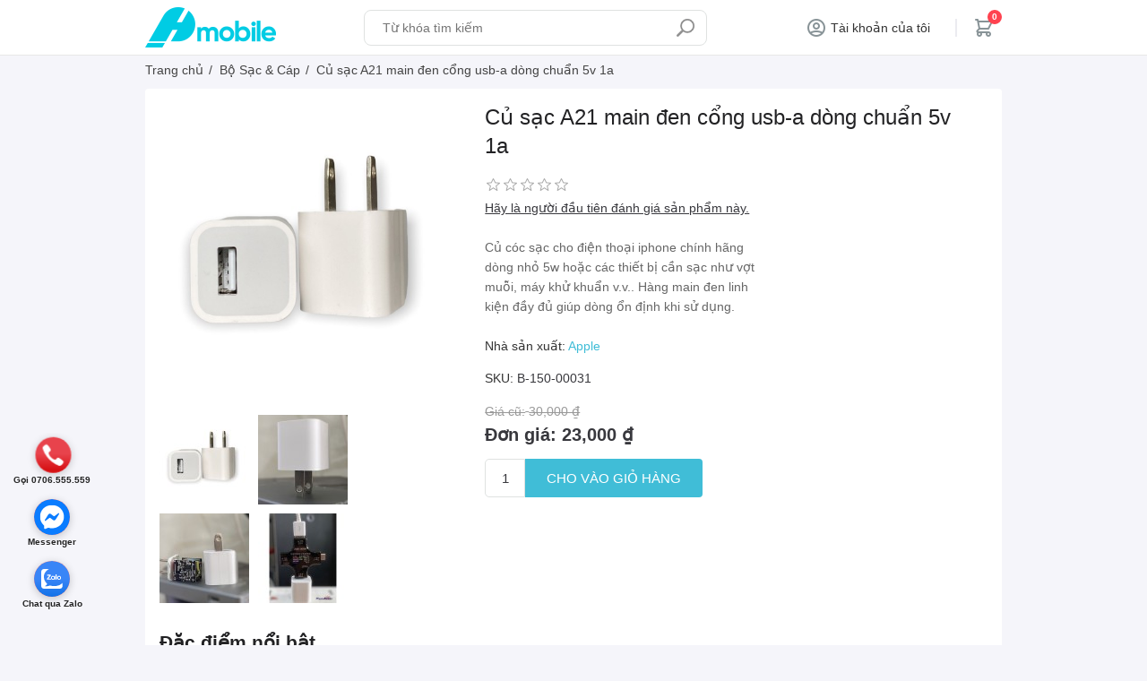

--- FILE ---
content_type: text/html; charset=utf-8
request_url: https://phmobile.vn/cu-sac-a21-main-den-cong-usb-a-dong-chuan-5v-1a
body_size: 7536
content:
<!DOCTYPE html><html lang="en" dir="ltr" class="html-product-details-page"><head><title>C&#x1EE7; s&#x1EA1;c A21 main &#x111;en c&#x1ED5;ng usb-a d&#xF2;ng chu&#x1EA9;n 5v 1a. PHMobile</title><meta charset="UTF-8"><meta name="description" content="Củ cóc sạc cho điện thoại iphone chính hãng dòng nhỏ 5w hoặc các thiết bị cần sạc như vợt muỗi, máy khử khuẩn v.v.. Hàng  main đen linh kiện đầy đủ giúp dòng ổn định khi sử dụng."><meta name="keywords" content="Sạc iphone giá sỉ,sạc iphone a21,sạc iphone giá rẻ,sạc điện thoại 5w"><meta name="generator" content="nopCommerce"><meta name="viewport" content="width=device-width, initial-scale=1"><meta property="og:type" content="product"><meta property="og:title" content="Củ sạc A21 main đen cổng usb-a dòng chuẩn 5v 1a"><meta property="og:description" content="Củ cóc sạc cho điện thoại iphone chính hãng dòng nhỏ 5w hoặc các thiết bị cần sạc như vợt muỗi, máy khử khuẩn v.v.. Hàng  main đen linh kiện đầy đủ giúp dòng ổn định khi sử dụng."><meta property="og:image" content="https://phmobile.vn/images/thumbs/0000504_cu-sac-a21-main-den-cong-usb-a-dong-chuan-5v-1a_500.jpeg"><meta property="og:image:url" content="https://phmobile.vn/images/thumbs/0000504_cu-sac-a21-main-den-cong-usb-a-dong-chuan-5v-1a_500.jpeg"><meta property="og:url" content="https://phmobile.vn/cu-sac-a21-main-den-cong-usb-a-dong-chuan-5v-1a"><meta property="og:site_name" content="PH Mobile"><meta property="twitter:card" content="summary"><meta property="twitter:site" content="PH Mobile"><meta property="twitter:title" content="Củ sạc A21 main đen cổng usb-a dòng chuẩn 5v 1a"><meta property="twitter:description" content="Củ cóc sạc cho điện thoại iphone chính hãng dòng nhỏ 5w hoặc các thiết bị cần sạc như vợt muỗi, máy khử khuẩn v.v.. Hàng  main đen linh kiện đầy đủ giúp dòng ổn định khi sử dụng."><meta property="twitter:image" content="https://phmobile.vn/images/thumbs/0000504_cu-sac-a21-main-den-cong-usb-a-dong-chuan-5v-1a_500.jpeg"><meta property="twitter:url" content="https://phmobile.vn/cu-sac-a21-main-den-cong-usb-a-dong-chuan-5v-1a"><link rel="stylesheet" href="/css/-dji6r-kzarfyvdl6tfeng.styles.css?v=fc8rLmq0gU_U1XOQC3d-ni9L72U"><script async src="https://www.googletagmanager.com/gtag/js?id=G-3BQWEVWBRP"></script><script>function gtag(){dataLayer.push(arguments)}window.dataLayer=window.dataLayer||[];gtag("js",new Date);gtag("config","G-3BQWEVWBRP")</script><link rel="canonical" href="https://phmobile.vn/cu-sac-a21-main-den-cong-usb-a-dong-chuan-5v-1a"><link rel="apple-touch-icon" sizes="180x180" href="/icons/icons_0/apple-touch-icon.png?v=aE3fsxA"><link rel="icon" type="image/png" sizes="32x32" href="/icons/icons_0/favicon-32x32.png?v=aE3fsxA"><link rel="icon" type="image/png" sizes="16x16" href="/icons/icons_0/favicon-16x16.png?v=aE3fsxA"><link rel="manifest" href="/icons/icons_0/site.webmanifest?v=aE3fsxA"><link rel="mask-icon" href="/icons/icons_0/safari-pinned-tab.svg?v=aE3fsxA" color="#5bbad5"><link rel="shortcut icon" href="/icons/icons_0/favicon.ico?v=aE3fsxA"><meta name="msapplication-TileColor" content="#ffffff"><meta name="msapplication-config" content="/icons/icons_0/browserconfig.xml?v=aE3fsxA"><meta name="theme-color" content="#ffffff"><body><input name="__RequestVerificationToken" type="hidden" value="CfDJ8P5owddcydtOuy3UuBoiI7PtLE7vi5E2jl9QlFM9u0jlNKsRfPZLCLt-Zt0D7VwrapoPFWQrYyMpZGvsOJL-NFyOyL8F3nd00Z6vQRGKs_w9MJwDhAo_diDqQVGFrbKG_q6KNfhZ-aaCBYheeRT9m2Y"><div class="ajax-loading-block-window" style="display:none"></div><div id="dialog-notifications-success" title="Thông báo" style="display:none"></div><div id="dialog-notifications-error" title="Lỗi" style="display:none"></div><div id="dialog-notifications-warning" title="Cảnh báo" style="display:none"></div><div id="bar-notification" class="bar-notification-container" data-close="Đóng"></div><!--[if lte IE 8]><div style="clear:both;height:59px;text-align:center;position:relative"><a href="http://www.microsoft.com/windows/internet-explorer/default.aspx" target="_blank"> <img src="/Themes/PhMobile/Content/images/ie_warning.jpg" height="42" width="820" alt="You are using an outdated browser. For a faster, safer browsing experience, upgrade for free today."> </a></div><![endif]--><div class="master-wrapper-page"><header class="header"><div class="header-upper"><div class="container"><div class="header-flex"><div class="header-logo"><a href="/"> <img title="logo" alt="PH Mobile" src="https://phmobile.vn/images/thumbs/0000401_ph_logo_146x45.png" width="146" height="45"> </a></div><div class="search-box store-search-box"><form method="get" id="small-search-box-form" action="/search"><input type="text" class="search-box-text" id="small-searchterms" autocomplete="off" name="q" placeholder="Từ khóa tìm kiếm" aria-label="Tìm sản phẩm bạn mong muốn"> <button type="submit" class="button-1 search-box-button">Tìm kiếm</button></form></div><div class="header-links-wrapper"><div class="header-links"><ul><li><div class="header-links-account ico-account"><span>Tài khoản của tôi</span><div class="user-account-dropdown toggler"><a href="/register?returnUrl=%2Fcu-sac-a21-main-den-cong-usb-a-dong-chuan-5v-1a"><span>Đăng ký</span></a> <a href="/login?returnUrl=%2Fcu-sac-a21-main-den-cong-usb-a-dong-chuan-5v-1a"><span>Đăng nhập</span></a></div></div><li id="topcartlink"><a class="ico-cart toggle-cart"> <span class="cart-qty">0</span> </a></ul></div><div class="navbar-toggler"></div></div></div></div></div><div class="header-lower"></div></header><div class="__overlay toggle-cart"></div><div id="flyout-cart" class="flyout-cart"><div class="mini-shopping-cart"><div class="mini-cart-header"><div class="text-start"><h5>Giỏ hàng</h5><small> Bạn chưa có sản phẩm nào trong giỏ hàng. </small></div><button type="button" class="btn-close toggle-cart" aria-label="Close"><span aria-hidden="true">×</span></button></div><div class="mini-cart-body"></div></div></div><div class="__overlay navbar-toggler"></div><div class="header-menu"><div class="top-menu-header"><a href="/"> <img title="logo" alt="PH Mobile" src="https://phmobile.vn/images/thumbs/0000401_ph_logo_146x45.png" width="146" height="45"> </a> <button type="button" class="btn-close navbar-toggler" aria-label="Close"><span aria-hidden="true">×</span></button></div><ul class="top-menu mobile"><li><a href="/day-deo-apple-watch">D&#xE2;y &#x110;eo Apple Watch </a><li><a href="/phu-kien-apple-watch">Ph&#x1EE5; Ki&#x1EC7;n Apple Watch </a><li><a href="/tai-nghe-va-loa">Tai Nghe &amp; Loa </a><li><a href="/phu-kien-zin-boc-may">Ph&#x1EE5; Ki&#x1EC7;n Zin B&#xF3;c M&#xE1;y </a><li><a href="/bo-sac-cap">B&#x1ED9; S&#x1EA1;c &amp; C&#xE1;p </a><li><a href="/phu-kien-iphone">Ph&#x1EE5; Ki&#x1EC7;n Iphone </a><li><a href="/phu-kien-ipad">Ph&#x1EE5; Ki&#x1EC7;n Ipad </a><li><a href="/phu-kien-macbook">Ph&#x1EE5; Ki&#x1EC7;n Macbook </a><li><a href="/phu-kien-airpods">Ph&#x1EE5; Ki&#x1EC7;n Airpods </a><li><a href="/phu-kien-apple-pencil">Ph&#x1EE5; Ki&#x1EC7;n Apple Pencil </a><li><a href="/phu-kien-samsung-watch">Ph&#x1EE5; Ki&#x1EC7;n Samsung Watch </a><li><a href="/blog">Bài viết</a><li><a href="/contactus">Liên hệ</a></ul></div><div class="master-wrapper-content"><div class="master-column-wrapper"><div class="breadcrumb"><div class="container"><ul itemscope itemtype="http://schema.org/BreadcrumbList"><li><span> <a href="/"> <span>Trang chủ</span> </a> </span> <span class="delimiter">/</span><li itemprop="itemListElement" itemscope itemtype="http://schema.org/ListItem"><a href="/bo-sac-cap" itemprop="item"> <span itemprop="name">B&#x1ED9; S&#x1EA1;c &amp; C&#xE1;p</span> </a> <span class="delimiter">/</span><meta itemprop="position" content="1"><li itemprop="itemListElement" itemscope itemtype="http://schema.org/ListItem"><strong class="current-item" itemprop="name">C&#x1EE7; s&#x1EA1;c A21 main &#x111;en c&#x1ED5;ng usb-a d&#xF2;ng chu&#x1EA9;n 5v 1a</strong> <span itemprop="item" itemscope itemtype="http://schema.org/Thing" id="/cu-sac-a21-main-den-cong-usb-a-dong-chuan-5v-1a"> </span><meta itemprop="position" content="2"></ul></div></div><div class="center-1"><div class="page product-details-page"><div class="page-body"><div class="container"><form method="post" id="product-details-form"><div itemscope itemtype="http://schema.org/Product"><meta itemprop="name" content="Củ sạc A21 main đen cổng usb-a dòng chuẩn 5v 1a"><meta itemprop="sku" content="B-150-00031"><meta itemprop="gtin"><meta itemprop="mpn"><meta itemprop="description" content="Củ cóc sạc cho điện thoại iphone chính hãng dòng nhỏ 5w hoặc các thiết bị cần sạc như vợt muỗi, máy khử khuẩn v.v.. Hàng  main đen linh kiện đầy đủ giúp dòng ổn định khi sử dụng."><meta itemprop="image" content="https://phmobile.vn/images/thumbs/0000504_cu-sac-a21-main-den-cong-usb-a-dong-chuan-5v-1a_500.jpeg"><div itemprop="brand" itemtype="https://schema.org/Brand" itemscope><meta itemprop="name" content="Apple"></div><div itemprop="offers" itemscope itemtype="http://schema.org/Offer"><meta itemprop="url" content="https://phmobile.vn/cu-sac-a21-main-den-cong-usb-a-dong-chuan-5v-1a"><meta itemprop="price" content="23000.00"><meta itemprop="priceCurrency" content="VND"><meta itemprop="priceValidUntil" content="6/28/2026 12:00:00 AM"><meta itemprop="availability" content="http://schema.org/InStock"></div><div itemprop="review" itemscope itemtype="http://schema.org/Review"><div itemprop="author" itemtype="https://schema.org/Person" itemscope><meta itemprop="name" content="ALL"></div><meta itemprop="url" content="/productreviews/224"></div></div><div data-productid="224"><div class="product-essential"><div class="gallery"><div class="picture-gallery"><div class="picture"><img alt="Hình ảnh của Củ sạc A21 main đen cổng usb-a dòng chuẩn 5v 1a" src="https://phmobile.vn/images/thumbs/0000504_cu-sac-a21-main-den-cong-usb-a-dong-chuan-5v-1a_500.jpeg" title="Hình ảnh của Củ sạc A21 main đen cổng usb-a dòng chuẩn 5v 1a" id="main-product-img-224"></div><div class="picture-thumbs"><a class="thumb-item" href="https://phmobile.vn/images/thumbs/0000504_cu-sac-a21-main-den-cong-usb-a-dong-chuan-5v-1a.jpeg" alt="Hình ảnh của Củ sạc A21 main đen cổng usb-a dòng chuẩn 5v 1a" title="Hình ảnh của Củ sạc A21 main đen cổng usb-a dòng chuẩn 5v 1a"> <img src="https://phmobile.vn/images/thumbs/0000504_cu-sac-a21-main-den-cong-usb-a-dong-chuan-5v-1a_100.jpeg" alt="Hình ảnh của Củ sạc A21 main đen cổng usb-a dòng chuẩn 5v 1a" title="Hình ảnh của Củ sạc A21 main đen cổng usb-a dòng chuẩn 5v 1a" data-defaultsize="https://phmobile.vn/images/thumbs/0000504_cu-sac-a21-main-den-cong-usb-a-dong-chuan-5v-1a_500.jpeg" data-fullsize="https://phmobile.vn/images/thumbs/0000504_cu-sac-a21-main-den-cong-usb-a-dong-chuan-5v-1a.jpeg"> </a> <a class="thumb-item" href="https://phmobile.vn/images/thumbs/0000505_cu-sac-a21-main-den-cong-usb-a-dong-chuan-5v-1a.jpeg" alt="Hình ảnh của Củ sạc A21 main đen cổng usb-a dòng chuẩn 5v 1a" title="Hình ảnh của Củ sạc A21 main đen cổng usb-a dòng chuẩn 5v 1a"> <img src="https://phmobile.vn/images/thumbs/0000505_cu-sac-a21-main-den-cong-usb-a-dong-chuan-5v-1a_100.jpeg" alt="Hình ảnh của Củ sạc A21 main đen cổng usb-a dòng chuẩn 5v 1a" title="Hình ảnh của Củ sạc A21 main đen cổng usb-a dòng chuẩn 5v 1a" data-defaultsize="https://phmobile.vn/images/thumbs/0000505_cu-sac-a21-main-den-cong-usb-a-dong-chuan-5v-1a_500.jpeg" data-fullsize="https://phmobile.vn/images/thumbs/0000505_cu-sac-a21-main-den-cong-usb-a-dong-chuan-5v-1a.jpeg"> </a> <a class="thumb-item" href="https://phmobile.vn/images/thumbs/0000506_cu-sac-a21-main-den-cong-usb-a-dong-chuan-5v-1a.jpeg" alt="Hình ảnh của Củ sạc A21 main đen cổng usb-a dòng chuẩn 5v 1a" title="Hình ảnh của Củ sạc A21 main đen cổng usb-a dòng chuẩn 5v 1a"> <img src="https://phmobile.vn/images/thumbs/0000506_cu-sac-a21-main-den-cong-usb-a-dong-chuan-5v-1a_100.jpeg" alt="Hình ảnh của Củ sạc A21 main đen cổng usb-a dòng chuẩn 5v 1a" title="Hình ảnh của Củ sạc A21 main đen cổng usb-a dòng chuẩn 5v 1a" data-defaultsize="https://phmobile.vn/images/thumbs/0000506_cu-sac-a21-main-den-cong-usb-a-dong-chuan-5v-1a_500.jpeg" data-fullsize="https://phmobile.vn/images/thumbs/0000506_cu-sac-a21-main-den-cong-usb-a-dong-chuan-5v-1a.jpeg"> </a> <a class="thumb-item" href="https://phmobile.vn/images/thumbs/0000507_cu-sac-a21-main-den-cong-usb-a-dong-chuan-5v-1a.jpeg" alt="Hình ảnh của Củ sạc A21 main đen cổng usb-a dòng chuẩn 5v 1a" title="Hình ảnh của Củ sạc A21 main đen cổng usb-a dòng chuẩn 5v 1a"> <img src="https://phmobile.vn/images/thumbs/0000507_cu-sac-a21-main-den-cong-usb-a-dong-chuan-5v-1a_100.jpeg" alt="Hình ảnh của Củ sạc A21 main đen cổng usb-a dòng chuẩn 5v 1a" title="Hình ảnh của Củ sạc A21 main đen cổng usb-a dòng chuẩn 5v 1a" data-defaultsize="https://phmobile.vn/images/thumbs/0000507_cu-sac-a21-main-den-cong-usb-a-dong-chuan-5v-1a_500.jpeg" data-fullsize="https://phmobile.vn/images/thumbs/0000507_cu-sac-a21-main-den-cong-usb-a-dong-chuan-5v-1a.jpeg"> </a></div></div></div><div class="overview"><div class="product-name"><h1>C&#x1EE7; s&#x1EA1;c A21 main &#x111;en c&#x1ED5;ng usb-a d&#xF2;ng chu&#x1EA9;n 5v 1a</h1></div><div class="product-body"><div class="body-left"><div class="product-reviews-overview"><div class="product-review-box"><div class="rating"><div style="width:0%"></div></div></div><div class="product-no-reviews"><a href="/productreviews/224">Hãy là người đầu tiên đánh giá sản phẩm này.</a></div></div><div class="short-description">Củ cóc sạc cho điện thoại iphone chính hãng dòng nhỏ 5w hoặc các thiết bị cần sạc như vợt muỗi, máy khử khuẩn v.v.. Hàng main đen linh kiện đầy đủ giúp dòng ổn định khi sử dụng.</div><div class="manufacturers"><span class="label">Nhà sản xuất:</span> <span class="value"> <a href="/apple">Apple</a> </span></div><div class="additional-details"><div class="sku"><span class="label">SKU:</span> <span class="value" id="sku-224">B-150-00031</span></div></div><div class="prices"><div class="old-product-price"><span>Giá cũ:</span> <span>30,000 &#x20AB;</span></div><div class="product-price"><label for="price-value-224">Đơn giá:</label> <span id="price-value-224" class="price-value-224"> 23,000 ₫ </span></div></div><div class="add-to-cart"><div class="add-to-cart-panel"><label class="qty-label" for="addtocart_224_EnteredQuantity">S.l&#x1B0;&#x1EE3;ng:</label> <input id="product_enteredQuantity_224" class="qty-input" type="text" aria-label="Nhập số lượng" data-val="true" data-val-required="The S.lượng field is required." name="addtocart_224.EnteredQuantity" value="1"> <button type="button" id="add-to-cart-button-224" class="button-1 add-to-cart-button" data-productid="224" onclick="return AjaxCart.addproducttocart_details(&#34;/addproducttocart/details/224/1&#34;,&#34;#product-details-form&#34;),!1">Cho v&#xE0;o gi&#x1ECF; h&#xE0;ng</button></div></div><div class="overview-buttons"></div></div><div class="body-right"></div></div></div><div class="full-description"><h2>Đặc điểm nổi bật</h2><h2>Thông số kỹ thuật</h2><h2>Sản phẩm tương thích</h2><h2>Điểm lưu ý</h2></div></div><div class="product-collateral"></div></div><input name="__RequestVerificationToken" type="hidden" value="CfDJ8P5owddcydtOuy3UuBoiI7PtLE7vi5E2jl9QlFM9u0jlNKsRfPZLCLt-Zt0D7VwrapoPFWQrYyMpZGvsOJL-NFyOyL8F3nd00Z6vQRGKs_w9MJwDhAo_diDqQVGFrbKG_q6KNfhZ-aaCBYheeRT9m2Y"></form></div></div></div></div></div></div><footer class="footer"><div class="footer-upper"><div class="container"><div class="footer-flex"><div class="footer-left-group"><div class="footer-about-block"><div class="topic-block"><div class="topic-block-body"><h3>PH MOBILE</h3><p><span class="blacktext">Hotline: <a href="tel:0706555559">0706.555.559</a></span><br><span class="blacktext">Email:</span> <a href="mailto:phmobileshop@gmail.com">phmobileshop@gmail.com</a><p>Địa chỉ xem hàng - đổi/trả - bảo hành:<br>228 Vườn Lài, Phường Phú Thọ Hoà, Tân Phú, Hồ Chí Minh<p>Giấy chứng nhận Đăng ký hộ Kinh doanh PH MOBILE số 41X8041452 do UBND Quận Tân Phú cấp ngày 07/01/2022.</div></div></div></div><div class="footer-right-group"><div class="footer-block information"><div class="title"><strong>Thông tin</strong></div><ul class="list"><li><a href="/sitemap">Sơ đồ trang</a><li><a href="/chinh-sach-va-quy-dinh-chung">Ch&#xED;nh s&#xE1;ch v&#xE0; quy &#x111;&#x1ECB;nh chung</a><li><a href="/thanh-toan-va-giao-hang">Thanh to&#xE1;n &amp; giao h&#xE0;ng</a><li><a href="/chinh-sach-bao-hanh">Ch&#xED;nh s&#xE1;ch b&#x1EA3;o h&#xE0;nh</a><li><a href="/chinh-sach-doi-tra-hang">Ch&#xED;nh s&#xE1;ch &#x111;&#x1ED5;i tr&#x1EA3; h&#xE0;ng</a><li><a href="/chinh-sach-bao-mat">Ch&#xED;nh s&#xE1;ch b&#x1EA3;o m&#x1EAD;t</a></ul></div><div class="footer-block customer-service"><div class="title"><strong>Chăm sóc khách hàng</strong></div><ul class="list"><li><a href="/search">Tìm kiếm</a><li><a href="/news">Tin tức</a><li><a href="/blog">Bài viết</a><li><a href="/recentlyviewedproducts">Sản phẩm vừa xem</a><li><a href="/newproducts">Sản phẩm mới</a><li><a href="/contactus">Liên hệ</a></ul></div><div class="footer-block follow-us"><div class="footer-contact-info"><div class="title"><strong>Hotline 24/7</strong></div><div class="hotline"><a href="tel:0706555559"> 0706.555.559 </a> <span> Vui lòng gọi trước khi giao dịch chuyển khoản</span> <span> Chỉ thanh toán khi nhận hàng</span></div></div><div class="social"><div class="title"><strong>Kết nối với chúng tôi</strong></div><ul class="networks"><li class="facebook"><a href="https://www.facebook.com/Phmobile-108778293827522/" target="_blank" rel="noopener noreferrer">Facebook</a><li class="rss"><a href="/news/rss/2">RSS</a><li class="youtube"><a href="https://www.youtube.com/channel/UCmasGnqQJS0_1RQS846BhHA" target="_blank" rel="noopener noreferrer">YouTube</a></ul></div></div></div></div></div></div><div class="footer-lower"><div class="container"><div class="footer-info"><span class="footer-disclaimer">© 2026 - Bản quyền thuộc về PH Mobile</span></div><div class="footer-powered-by">Powered by <a href="https://www.nopcommerce.com/" target="_blank" rel="nofollow">nopCommerce</a></div></div></div></footer><div class="support-online"><div class="support-content"><a href="tel:0706555559" class="call-now" rel="nofollow"> <i class="sp sp-phone" aria-hidden="true"></i> <span>Gọi 0706.555.559</span> </a> <a class="mes" href="https://www.messenger.com/t/PHMobile228" target="_blank"> <i class="sp sp-fb" aria-hidden="true"></i> <span>Messenger </span> </a> <a class="zalo" href="http://zalo.me/0706555559" target="_blank"> <i class="sp sp-zalo"></i> <span>Chat qua Zalo </span> </a></div></div><button id="backTop" class="btn-back-top"></button></div><script src="/js/s5x45hqyiwivm89r_tdxig.scripts.js?v=Lw5UNAI5d9OOyb1B8P41Y9c4SxY"></script><script src="/lib_npm/magnific-popup/jquery.magnific-popup.min.js?v=YuOR46wnkb8PnqNV7ZyYKshLCWY"></script><script>$(document).ready(function(){$(".picture-thumbs").magnificPopup({type:"image",delegate:"a",removalDelay:300,gallery:{enabled:!0,navigateByImgClick:!0,preload:[0,1],tPrev:"Trước (trái phím mũi tên)",tNext:"Sau (phím mũi tên bên phải)",tCounter:"%curr% trên %total%"},tClose:"Đóng (Esc)",tLoading:"Đang tải....."})})</script><script>$(document).ready(function(){$(".thumb-item > img").on("click",function(){$("#main-product-img-224").attr("src",$(this).attr("data-defaultsize"));$("#main-product-img-224").attr("title",$(this).attr("title"));$("#main-product-img-224").attr("alt",$(this).attr("alt"));$("#main-product-img-lightbox-anchor-224").attr("href",$(this).attr("data-fullsize"));$("#main-product-img-lightbox-anchor-224").attr("title",$(this).attr("title"))})})</script><script>$(document).ready(function(){$("#addtocart_224_EnteredQuantity").on("keydown",function(n){if(n.keyCode==13)return $("#add-to-cart-button-224").trigger("click"),!1});$("#product_enteredQuantity_224").on("input propertychange paste",function(){var n={productId:224,quantity:$("#product_enteredQuantity_224").val()};$(document).trigger({type:"product_quantity_changed",changedData:n})})})</script><script>$("#small-search-box-form").on("submit",function(n){$("#small-searchterms").val()==""&&(alert("Vui lòng nhập từ khóa tìm kiếm"),$("#small-searchterms").focus(),n.preventDefault())})</script><script>$(document).ready(function(){var n,t;$("#small-searchterms").autocomplete({delay:500,minLength:3,source:"/catalog/searchtermautocomplete",appendTo:".search-box",select:function(n,t){return $("#small-searchterms").val(t.item.label),setLocation(t.item.producturl),!1},open:function(){n&&(t=document.getElementById("small-searchterms").value,$(".ui-autocomplete").append('<li class="ui-menu-item" role="presentation"><a href="/search?q='+t+'">Xem tất cả kết quả...<\/a><\/li>'))}}).data("ui-autocomplete")._renderItem=function(t,i){var r=i.label;return n=i.showlinktoresultsearch,r=htmlEncode(r),$("<li><\/li>").data("item.autocomplete",i).append("<a><span>"+r+"<\/span><\/a>").appendTo(t)}})</script><script>$(document).ready(function(){$(".toggle-cart").on("click",function(){$(".flyout-cart").toggleClass("active");$(".__overlay.toggle-cart").toggleClass("active")})})</script><script>var localized_data={AjaxCartFailure:"Không thể thêm sản phẩm. Vui lòng làm mới trang và thử một lần nữa."};AjaxCart.init(!1,".header-links .cart-qty",".header-links .wishlist-qty","#flyout-cart",localized_data)</script><script>$(document).ready(function(){$(".navbar-toggler").on("click",function(){$(".header-menu").toggleClass("active");$(".__overlay.navbar-toggler").toggleClass("active")});$(".top-menu.mobile .sublist-toggle").on("click",function(){$(this).siblings(".sublist").slideToggle("slow")})})</script><script>$(document).ready(function(){$(".footer-block .title").on("click",function(){var n=window,t="inner",i;"innerWidth"in window||(t="client",n=document.documentElement||document.body);i={width:n[t+"Width"],height:n[t+"Height"]};i.width<769&&$(this).siblings(".list").slideToggle("slow")})})</script><script>$(document).ready(function(){$(".block .title").on("click",function(){var n=window,t="inner",i;"innerWidth"in window||(t="client",n=document.documentElement||document.body);i={width:n[t+"Width"],height:n[t+"Height"]};i.width<1001&&$(this).siblings(".listbox").slideToggle("slow")})})</script><script>$(document).ready(function(){$("#backTop").backTop();$('[data-toggle="tooltip"]').tooltip()})</script>